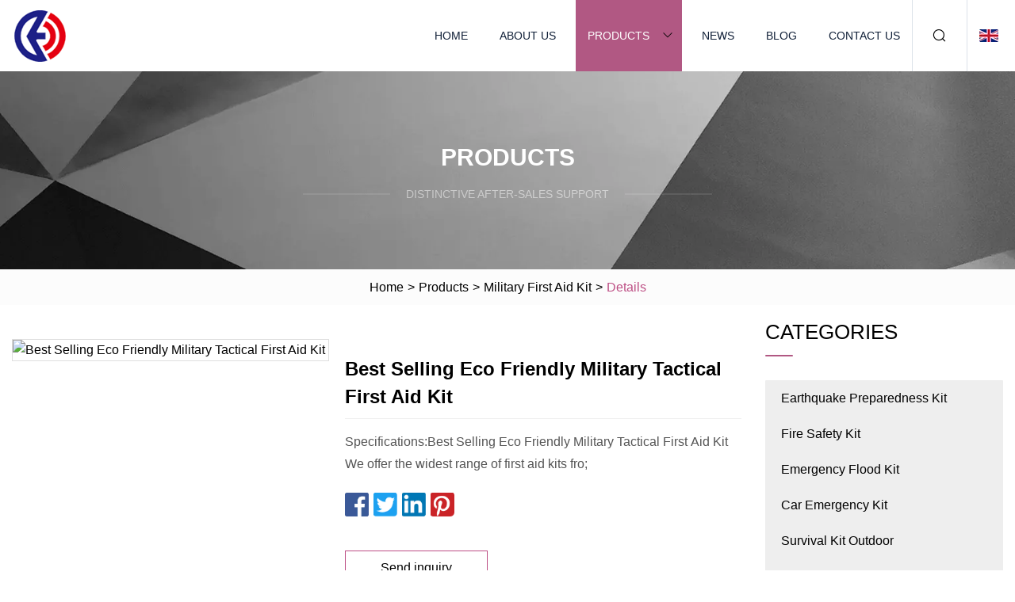

--- FILE ---
content_type: text/html; charset=utf-8
request_url: https://www.nsinee.com/products/abest-selling-eco-friendly-military-tactical-first-aid-kit.html
body_size: 4827
content:
<!doctype html>
<html lang="en">
<head>
<meta charset="utf-8" />
<title>Best Selling Eco Friendly Military Tactical First Aid Kit | Sichuan Preparedness Kit Co.,Ltd</title>
<meta name="description" content="Best Selling Eco Friendly Military Tactical First Aid Kit" />
<meta name="keywords" content="Best Selling Eco Friendly Military Tactical First Aid Kit" />
<meta name="viewport" content="width=device-width, initial-scale=1.0" />
<meta name="application-name" content="Sichuan Preparedness Kit Co.,Ltd" />
<meta name="twitter:card" content="summary" />
<meta name="twitter:title" content="Best Selling Eco Friendly Military Tactical First Aid Kit | Sichuan Preparedness Kit Co.,Ltd" />
<meta name="twitter:description" content="Best Selling Eco Friendly Military Tactical First Aid Kit" />
<meta name="twitter:image" content="https://www.nsinee.com/uploads/s/05299a6d7fe1482db93e357305be14fa.webp" />
<meta http-equiv="X-UA-Compatible" content="IE=edge" />
<meta property="og:site_name" content="Sichuan Preparedness Kit Co.,Ltd" />
<meta property="og:type" content="product" />
<meta property="og:title" content="Best Selling Eco Friendly Military Tactical First Aid Kit | Sichuan Preparedness Kit Co.,Ltd" />
<meta property="og:description" content="Best Selling Eco Friendly Military Tactical First Aid Kit" />
<meta property="og:url" content="https://www.nsinee.com/products/abest-selling-eco-friendly-military-tactical-first-aid-kit.html" />
<meta property="og:image" content="https://www.nsinee.com/uploads/s/05299a6d7fe1482db93e357305be14fa.webp" />
<link href="https://www.nsinee.com/products/abest-selling-eco-friendly-military-tactical-first-aid-kit.html" rel="canonical" />
<link href="https://www.nsinee.com/uploadimg/icons5660741455.png" rel="shortcut icon" type="image/x-icon" />
<link href="https://www.nsinee.com/themes/astra/toast.css" rel="stylesheet" />
<link href="https://www.nsinee.com/themes/astra/pink/style.css" rel="stylesheet" />
<link href="https://www.nsinee.com/themes/astra/pink/page.css" rel="stylesheet" />
<script type="application/ld+json">
[{
"@context": "https://schema.org/",
"@type": "BreadcrumbList",
"itemListElement": [{
"@type": "ListItem",
"name": "Home",
"position": 1,
"item": "https://www.nsinee.com/"},{
"@type": "ListItem",
"name": "Products",
"position": 2,
"item": "https://www.nsinee.com/products.html"},{
"@type": "ListItem",
"name": "Military First Aid Kit",
"position": 3,
"item": "https://www.nsinee.com/military-first-aid-kit.html"},{
"@type": "ListItem",
"name": "Best Selling Eco Friendly Military Tactical First Aid Kit",
"position": 4,
"item": "https://www.nsinee.com/products/abest-selling-eco-friendly-military-tactical-first-aid-kit.html"
}]}]
</script>
</head>
<body class="index">
<!-- header -->
<header>
  <div class="container">
    <div class="head-logo"><a href="https://www.nsinee.com/" title="Sichuan Preparedness Kit Co.,Ltd"><img src="/uploadimg/5660741455.png" width="70" height="70" alt="Sichuan Preparedness Kit Co.,Ltd"><span>Sichuan Preparedness Kit Co.,Ltd</span></a></div>
    <div class="menu-btn"><em></em><em></em><em></em></div>
    <div class="head-content">
      <nav class="nav">
        <ul>
          <li><a href="https://www.nsinee.com/">Home</a></li>
          <li><a href="https://www.nsinee.com/about-us.html">About us</a></li>
          <li class="active"><a href="https://www.nsinee.com/products.html">Products</a><em class="iconfont icon-xiangxia"></em>
            <ul class="submenu">
              <li><a href="https://www.nsinee.com/earthquake-preparedness-kit.html">Earthquake Preparedness Kit</a></li>
              <li><a href="https://www.nsinee.com/fire-safety-kit.html">Fire Safety Kit</a></li>
              <li><a href="https://www.nsinee.com/emergency-flood-kit.html">Emergency Flood Kit</a></li>
              <li><a href="https://www.nsinee.com/car-emergency-kit.html">Car Emergency Kit</a></li>
              <li><a href="https://www.nsinee.com/survival-kit-outdoor.html">Survival Kit Outdoor</a></li>
              <li><a href="https://www.nsinee.com/survival-kit-accessories.html">Survival Kit Accessories</a></li>
              <li><a href="https://www.nsinee.com/military-first-aid-kit.html">Military First Aid Kit</a></li>
            </ul>
          </li>
          <li><a href="https://www.nsinee.com/news.html">News</a></li>
          <li><a href="https://www.nsinee.com/blog.html">Blog</a></li>
          <li><a href="https://www.nsinee.com/contact-us.html">Contact us</a></li>
        </ul>
      </nav>
      <div class="head-search"><em class="iconfont icon-sousuo"></em></div>
      <div class="search-input">
        <input type="text" placeholder="Keyword" id="txtSearch" autocomplete="off">
        <div class="search-btn" onclick="SearchProBtn()"><em class="iconfont icon-sousuo" aria-hidden="true"></em></div>
      </div>
      <div class="languagelist">
        <div title="Language" class="languagelist-icon"><span>Language</span></div>
        <div class="languagelist-drop"><span class="languagelist-arrow"></span>
          <ul class="languagelist-wrap">
                            <li class="languagelist-active"><a href="https://www.nsinee.com/products/abest-selling-eco-friendly-military-tactical-first-aid-kit.html"><img src="/themes/astra/images/language/en.png" width="24" height="16" alt="English" title="en">English </a></li>
                                    <li>
                                        <a href="https://fr.nsinee.com/products/abest-selling-eco-friendly-military-tactical-first-aid-kit.html">
                                            <img src="/themes/astra/images/language/fr.png" width="24" height="16" alt="Français" title="fr">
                                            Français
                                        </a>
                                    </li>
                                    <li>
                                        <a href="https://de.nsinee.com/products/abest-selling-eco-friendly-military-tactical-first-aid-kit.html">
                                            <img src="/themes/astra/images/language/de.png" width="24" height="16" alt="Deutsch" title="de">
                                            Deutsch
                                        </a>
                                    </li>
                                    <li>
                                        <a href="https://es.nsinee.com/products/abest-selling-eco-friendly-military-tactical-first-aid-kit.html">
                                            <img src="/themes/astra/images/language/es.png" width="24" height="16" alt="Español" title="es">
                                            Español
                                        </a>
                                    </li>
                                    <li>
                                        <a href="https://it.nsinee.com/products/abest-selling-eco-friendly-military-tactical-first-aid-kit.html">
                                            <img src="/themes/astra/images/language/it.png" width="24" height="16" alt="Italiano" title="it">
                                            Italiano
                                        </a>
                                    </li>
                                    <li>
                                        <a href="https://pt.nsinee.com/products/abest-selling-eco-friendly-military-tactical-first-aid-kit.html">
                                            <img src="/themes/astra/images/language/pt.png" width="24" height="16" alt="Português" title="pt">
                                            Português
                                        </a>
                                    </li>
                                    <li>
                                        <a href="https://ja.nsinee.com/products/abest-selling-eco-friendly-military-tactical-first-aid-kit.html"><img src="/themes/astra/images/language/ja.png" width="24" height="16" alt="日本語" title="ja"> 日本語</a>
                                    </li>
                                    <li>
                                        <a href="https://ko.nsinee.com/products/abest-selling-eco-friendly-military-tactical-first-aid-kit.html"><img src="/themes/astra/images/language/ko.png" width="24" height="16" alt="한국어" title="ko"> 한국어</a>
                                    </li>
                                    <li>
                                        <a href="https://ru.nsinee.com/products/abest-selling-eco-friendly-military-tactical-first-aid-kit.html"><img src="/themes/astra/images/language/ru.png" width="24" height="16" alt="Русский" title="ru"> Русский</a>
                                    </li>
                           
          </ul>
        </div>
      </div>
    </div>
  </div>
</header>
<main>
  <div class="inner-banner"><img src="/themes/astra/images/inner-banner.webp" alt="banner">
    <div class="inner-content">
      <div class="inner-title">Products</div>
      <div class="inner-des"><em></em><span>Distinctive after-sales support </span><em></em></div>
    </div>
  </div>
  <div class="page-breadcrumbs"><a href="https://www.nsinee.com/">Home</a> > <a href="/products.html">Products</a> > <a href="/military-first-aid-kit.html">Military First Aid Kit</a> > <span>Details</span></div>
  <div class="page-main page-flex page-products-details">
    <div class="container">
      <div class="page-content">
        <div class="preview-top">
          <div class="preview-container">
            <div class="small-box"><img src="/uploads/s/05299a6d7fe1482db93e357305be14fa.webp" alt="Best Selling Eco Friendly Military Tactical First Aid Kit" /></div>
          </div>
          <div class="preview-info">
            <div class="prodetails-top">
              <h1 class="prodetails-title">Best Selling Eco Friendly Military Tactical First Aid Kit</h1>
              <div class="prodetails-text line5">Specifications:Best Selling Eco Friendly Military Tactical First Aid Kit We offer the widest range of first aid kits fro;</div>
              <div class="sharewrap"></div>
              <div class="prodetails-btn"><a href="javascript:void(0)" class="tosendinquiry">Send inquiry</a></div>
            </div>
          </div>
        </div>
        <div class="prodetails-content"><h5>Basic Info</h5>                                        <table border="1" cellpadding="0" cellspacing="0" class="table">                                            <tbody><tr>                            <td>Style</td>                            <td>Simple</td>                        </tr>                                            <tr>                            <td>Logo Printing</td>                            <td>With Logo Printing</td>                        </tr>                                            <tr>                            <td>Group</td>                            <td>Adult</td>                        </tr>                                            <tr>                            <td>Feature</td>                            <td>Reusable</td>                        </tr>                                            <tr>                            <td>Product Name</td>                            <td>Eco Friendly Military Tactical First Aid Kit</td>                        </tr>                                            <tr>                            <td>Transport Package</td>                            <td>Standard Packing</td>                        </tr>                                            <tr>                            <td>Specification</td>                            <td>23x13.5x6cm</td>                        </tr>                                            <tr>                            <td>Trademark</td>                            <td>Brother medical</td>                        </tr>                                            <tr>                            <td>Origin</td>                            <td>China</td>                        </tr>                                            <tr>                            <td>HS Code</td>                            <td>3006500</td>                        </tr>                                            <tr>                            <td>Production Capacity</td>                            <td>120000/Day</td>                        </tr>                                    </tbody></table>                                                <h5>Product Description</h5>                                                                            <p><img src="/uploads/p/f18ec863a9824ce084c172b543dc613d.webp" alt="Best Selling Eco Friendly Military Tactical First Aid Kit"></p><p><img src="/uploads/p/97c68847a72a4193a423b6410c314419.webp" alt="Best Selling Eco Friendly Military Tactical First Aid Kit"></p><br>Specifications:Best Selling Eco Friendly Military Tactical First Aid Kit  <br> <p>We offer the widest range of first aid kits from the comfort of your home to the deepest part of the mines.Browse through and pick a kit of your own choice thats fits your pocket!Get ready for your sporting activities with our comprehensive sport first aid kit. It comes in different sizes and different packages for all budgetsSafety in the offices, home, car always a priority for the performance of workers, Why not get yours?</p><p><table><tbody><tr><td colspan="3">First aid kit </td></tr><tr><td>1</td><td>First Aid Kit 18x12x6cm</td><td>1 pc</td></tr><tr><td>2</td><td>Sterile Gauze Pad 7.5x7.5cm, 2pcs/pack</td><td>3 packs</td></tr><tr><td>3</td><td>Standard Adhesive Bandages 19x72mm</td><td>10 pcs</td></tr><tr><td>4</td><td>Alcohol Prep Pads</td><td>4 pcs</td></tr><tr><td>5</td><td>Cotton Tip Applicators </td><td>10 pcs</td></tr><tr><td>6</td><td>Surgical Tape </td><td>1 roll</td></tr><tr><td>7</td><td>Gauze Bandage 5x250cm, 5rolls/pack</td><td>5 rolls</td></tr><tr><td>8</td><td>Gauze Bandage 7.5x250cm, 5rolls/pack</td><td>5 rolls</td></tr><tr><td>9</td><td>Triangular Bandage 96x96x135cm</td><td>2 pcs</td></tr><tr><td>10</td><td>PBT Conforming Bandage 10cm x 4.5m</td><td>1 roll</td></tr><tr><td>11</td><td>Mouth to Mouth Mask (CPR Face Shield)</td><td>1 pc</td></tr><tr><td>12</td><td>Protective Gloves </td><td>1 pair</td></tr><tr><td>13</td><td>Safety Pins</td><td>4 pcs</td></tr><tr><td>14</td><td>Scissors</td><td>1 pc</td></tr><tr><td>15</td><td>Plastic Tweezers </td><td>1 pc</td></tr></tbody></table></p><br> <p><img src="/uploads/p/7db0d52acc66448187166f1dc23a14b2.webp" alt="Best Selling Eco Friendly Military Tactical First Aid Kit"></p><p><img src="/uploads/p/145020171a2e4806a2f50e7980fd2a27.webp" alt="Best Selling Eco Friendly Military Tactical First Aid Kit"></p><p><img src="/uploads/p/15117f13cdeb421cad15f0c4707e24c2.webp" alt="Best Selling Eco Friendly Military Tactical First Aid Kit"></p><p>&nbsp;</p><br></div>
        <div class="pagelink">
          <div class="pagelink-item"><a href="/products/outdoor-solar-portable-camping-flood-lights-charging-emergency-tent-lights-garden-with-bluetooth-speaker.html" title="Outdoor Solar Portable Camping Flood Lights Charging Emergency Tent Lights Garden with Bluetooth Speaker"><em></em><span>Previers</span></a></div>
          <div class="backlist"><a href="/products.html"><em class="iconfont icon-caidan"></em><span>Back to list</span></a></div>
          <div class="pagelink-item next"><a href="/products/aifak-kit-first-aid-refill-military-style-botiquin-gunshot-custom-military-style-trauma-tactical-style-first-aid-kit.html" title="Ifak Kit First Aid Refill Military Style Botiquin Gunshot Custom Military Style Trauma Tactical Style First Aid Kit"><em></em><span>Next</span></a></div>
        </div>
        <div class="recommend-products">
          <div class="page-title">You may also like</div>
          <ul class="prolist">
            <li><a href="/products/amilitary-tactical-vehiclemounted-medical-outdoor-travelling-sports-survival-firstaid-earthquake-homeuse-kit.html" class="img lazy-wrap"><img data-src="/uploads/s/bbec772bef7145b7816a4dbac2b6cc18.webp" class="lazy" alt="Military Tactical Vehicle-Mounted Medical Outdoor Travelling Sports Survival First-Aid Earthquake Home-Use Kit"><span class="lazy-load"></span></a>
              <div class="info"><a href="/products/amilitary-tactical-vehiclemounted-medical-outdoor-travelling-sports-survival-firstaid-earthquake-homeuse-kit.html#send" class="btn" rel="nofollow"><em class="iconfont icon-email-fill"></em></a>
              <a href="/products/amilitary-tactical-vehiclemounted-medical-outdoor-travelling-sports-survival-firstaid-earthquake-homeuse-kit.html" class="title">Military Tactical Vehicle-Mounted Medical Outdoor Travelling Sports Survival First-Aid Earthquake Home-Use Kit</a></div>
            </li>            <li><a href="/products/anew-arrival-medical-survival-outdoor-travel-first-tactical-aid-kit.html" class="img lazy-wrap"><img data-src="/uploads/s/3755d4e38f974d4d8ae9c2c09c5167e7.webp" class="lazy" alt="New Arrival Medical Survival outdoor Travel First Tactical Aid Kit"><span class="lazy-load"></span></a>
              <div class="info"><a href="/products/anew-arrival-medical-survival-outdoor-travel-first-tactical-aid-kit.html#send" class="btn" rel="nofollow"><em class="iconfont icon-email-fill"></em></a>
              <a href="/products/anew-arrival-medical-survival-outdoor-travel-first-tactical-aid-kit.html" class="title">New Arrival Medical Survival outdoor Travel First Tactical Aid Kit</a></div>
            </li>            <li><a href="/products/amilitary-style-first-aid-kit-outdoor-camping-and-travelling-first-aid-kit-emergency.html" class="img lazy-wrap"><img data-src="/uploads/s/0dec8427e4a445b2b8b5a84e39446142.webp" class="lazy" alt="Military Style First Aid Kit Outdoor Camping and Travelling First Aid Kit Emergency"><span class="lazy-load"></span></a>
              <div class="info"><a href="/products/amilitary-style-first-aid-kit-outdoor-camping-and-travelling-first-aid-kit-emergency.html#send" class="btn" rel="nofollow"><em class="iconfont icon-email-fill"></em></a>
              <a href="/products/amilitary-style-first-aid-kit-outdoor-camping-and-travelling-first-aid-kit-emergency.html" class="title">Military Style First Aid Kit Outdoor Camping and Travelling First Aid Kit Emergency</a></div>
            </li>          </ul>
        </div>
        <div class="send-inquiry" id="send">
          <div class="page-title">Send inquiry</div>
          <input type="hidden" name="domain" id="in-domain" value="nsinee.com">
          <div class="feedback">
            <input type="text" placeholder="Phone or WhatsApp:" id="in-phone" name="phone">
            <input type="text" placeholder="Email:*" id="in-email" name="email">
            <textarea placeholder="Content:*" name="content" id="in-content"></textarea>
            <div class="sendbtn">
              <div class="sendnow" id="SubmitName" onclick="SendInquiry()"><em></em><span>Send now</span></div>
            </div>
          </div>
          <div id="feedbackForm"></div>
        </div>
      </div>
      <aside class="page-aside">
        <div class="page-title">Categories</div>
        <div class="aside-category">
          <ul>
            <li><a href="/earthquake-preparedness-kit.html">Earthquake Preparedness Kit</a></li>            <li><a href="/fire-safety-kit.html">Fire Safety Kit</a></li>            <li><a href="/emergency-flood-kit.html">Emergency Flood Kit</a></li>            <li><a href="/car-emergency-kit.html">Car Emergency Kit</a></li>            <li><a href="/survival-kit-outdoor.html">Survival Kit Outdoor</a></li>            <li><a href="/survival-kit-accessories.html">Survival Kit Accessories</a></li>			<li><a href="/military-first-aid-kit.html" class="act">Military First Aid Kit</a></li>          </ul>
        </div>
      </aside>
    </div>
  </div>
</main>
 
<!-- footer -->
<footer>
  <div class="container">
    <div class="foot-item">
      <div class="foot-title">Navigation</div>
      <ul>
        <li><a href="https://www.nsinee.com/">Home</a></li>
        <li><a href="https://www.nsinee.com/about-us.html">About us</a></li>
        <li><a href="https://www.nsinee.com/products.html">Products</a></li>
        <li><a href="https://www.nsinee.com/news.html">News</a></li>
        <li><a href="https://www.nsinee.com/blog.html">Blog</a></li>
        <li><a href="https://www.nsinee.com/contact-us.html">Contact us</a></li>
        <li><a href="https://www.nsinee.com/sitemap.xml">Sitemap</a></li>
        <li><a href="https://www.nsinee.com/privacy-policy.html">Privacy Policy</a></li>
      </ul>
    </div>
    <div class="foot-item foot-company">
      <div class="foot-title">Partner company</div>
      <ul>
<li><a href="https://www.oem-chiller.com/" target="_blank">China Hot And Cold Chiller Manufacturers</a></li><li><a href="https://www.huafupowerstorage.com/" target="_blank">Motive Power Cell</a></li><li><a href="https://www.konochem.ru/plant-extract/sodium-copper-chlorophyllin.html" target="_blank">натрий медь хлорофиллин поставщики</a></li><li><a href="https://www.hengtongglobal.com/fiber-optic-patch-cord/mpo-mtp-products/" target="_blank">customized mpo/mtp products</a></li><li><a href="https://www.rarecannab.com/thc-hhc-series/" target="_blank">wholesale thc/hhc series</a></li><li><a href="https://www.leo-newmaterial.com/hot-melt-adhesive-film/pa-hot-melt-adhesive-film/polyamide-hot-melt-adhesive.html" target="_blank">Polyamide Hot Melt Adhesives manufacturers</a></li><li><a href="https://www.yjco2.com/dry-ice-cleaning-machine/engine-carbon-deposit-dry-ice-cleaning.html" target="_blank">Engine Carbon Deposit Dry Ice Cleaning Machine price</a></li><li><a href="https://www.semi-equipment.com/semiconductor-transfer-machine/wafer-transfer-machine/wafer-sorter.html" target="_blank">Wafer Sorter Demo</a></li>      </ul>
    </div>
    <div class="foot-share"><a href="https://www.nsinee.com/" rel="nofollow" title="facebook"><em class="iconfont icon-facebook"></em></a><a href="https://www.nsinee.com/" rel="nofollow" title="linkedin"><em class="iconfont icon-linkedin"></em></a><a href="https://www.nsinee.com/" rel="nofollow" title="twitter"><em class="iconfont icon-twitter-fill"></em></a><a href="https://www.nsinee.com/" rel="nofollow" title="youtube"><em class="iconfont icon-youtube"></em></a><a href="https://www.nsinee.com/" rel="nofollow" title="instagram"><em class="iconfont icon-instagram"></em></a><a href="https://www.nsinee.com/" rel="nofollow" title="TikTok"><em class="iconfont icon-icon_TikTok"></em></a></div>
    <div class="foot-copyright">
      <p>Copyright &copy; nsinee.com, all rights reserved.&nbsp;&nbsp;&nbsp;<a href="/cdn-cgi/l/email-protection#553727343b313a3b153b263c3b30307b363a38" target="_blank"><span class="__cf_email__" data-cfemail="90f2e2f1fef4fffed0fee3f9fef5f5bef3fffd">[email&#160;protected]</span></a></p>
    </div>
  </div>
  <div class="gotop"><span>TOP</span></div>
</footer>
 
<!-- script --> 
<script data-cfasync="false" src="/cdn-cgi/scripts/5c5dd728/cloudflare-static/email-decode.min.js"></script><script src="https://www.nsinee.com/themes/astra/js/jquery3.6.1.js"></script>
<script src="https://www.nsinee.com/themes/astra/js/vanilla-lazyload.js"></script>
<script src="https://www.nsinee.com/themes/astra/js/style.js"></script>
<script src="https://www.nsinee.com/themes/astra/js/page.js"></script>
<script src="https://www.nsinee.com/themes/astra/js/toast.js"></script>
<script src="https://www.nsinee.com/themes/astra/js/share.js"></script>
<script src="https://www.nsinee.com/themes/astra/js/axios.min.js"></script>
<script src="https://www.nsinee.com/themes/astra/js/contact.js"></script>
<script src="https://platform-api.sharethis.com/js/sharethis.js#property=5eec0fd89a302d0012ac463a&product=sop" type="text/javascript" async></script>
<script type="text/javascript" src="//info.53hu.net/traffic.js?id=08a984h6ak"></script>
<script defer src="https://static.cloudflareinsights.com/beacon.min.js/vcd15cbe7772f49c399c6a5babf22c1241717689176015" integrity="sha512-ZpsOmlRQV6y907TI0dKBHq9Md29nnaEIPlkf84rnaERnq6zvWvPUqr2ft8M1aS28oN72PdrCzSjY4U6VaAw1EQ==" data-cf-beacon='{"version":"2024.11.0","token":"9893555ad32b4e24b7b054b8d7dfb2a5","r":1,"server_timing":{"name":{"cfCacheStatus":true,"cfEdge":true,"cfExtPri":true,"cfL4":true,"cfOrigin":true,"cfSpeedBrain":true},"location_startswith":null}}' crossorigin="anonymous"></script>
</body>
</html>
